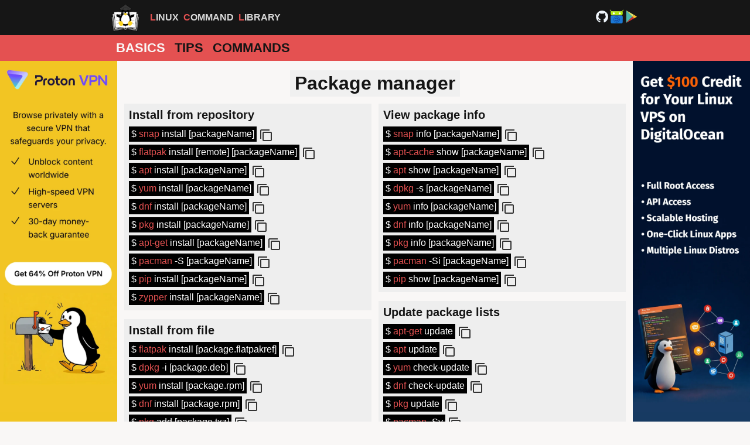

--- FILE ---
content_type: text/html
request_url: https://linuxcommandlibrary.com/basic/packagemanager
body_size: 3442
content:
<!DOCTYPE html>
<html lang="en">
  <head>
    <meta charset="utf-8">
    <meta name="viewport" content="width=device-width, initial-scale=1">
    <link href="/apple-touch-icon.png" rel="apple-touch-icon" sizes="180x180">
    <link href="/favicon-32x32.png" rel="icon" type="image/png" sizes="32x32">
    <link href="/favicon-16x16.png" rel="icon" type="image/png" sizes="16x16">
    <link href="/site.webmanifest" rel="manifest">
    <meta name="msapplication-TileColor" content="#da532c">
    <meta name="theme-color" content="#ffffff">
    <script src="https://pagead2.googlesyndication.com/pagead/js/adsbygoogle.js?client=ca-pub-3003920357099437" async="async" crossorigin="anonymous"></script>
    <title>Package manager | Basic | Cheat sheet | Linux Command Library</title>
    <meta name="description" content="Install, update, upgrade, remove packages on Linux">
    <meta name="keywords" content="linux,install,file,repository,find,package,upgrade">
    <link href="https://linuxcommandlibrary.com/basic/packagemanager" rel="canonical">
    <meta property="og:title" content="Package manager | Basic | Cheat sheet | Linux Command Library">
    <meta property="og:type" content="website">
    <meta property="og:url" content="https://linuxcommandlibrary.com/basic/packagemanager">
    <meta property="og:image" content="https://linuxcommandlibrary.com/images/preview.jpg">
    <meta property="og:description" content="Install, update, upgrade, remove packages on Linux">
    <meta property="og:site_name" content="Linux Command Library">
    <meta property="og:locale" content="en_US">
    <meta property="twitter:card" content="summary">
    <meta property="twitter:title" content="Package manager | Basic | Cheat sheet | Linux Command Library">
    <meta property="twitter:description" content="Install, update, upgrade, remove packages on Linux">
    <meta property="twitter:image" content="https://linuxcommandlibrary.com/images/preview.jpg">
    <link rel="Stylesheet" type="text/css" href="/stylesheets/main.css?v=11">
    <script src="/scripts/copy.js?v=11" defer="defer"></script>
    <noscript>
      <style>.copy-button { display: none; }</style>
    </noscript>
    <script type="application/ld+json"></script>
  </head>
  <body>
    <div id="top-border">
      <div><a href="/" title="logo" id="logo-icon-wrapper"><i style="background-image: url('/images/logo.png');" class="logo-icon"></i></a>
        <div class="title"><span>Linux</span><span>Command</span><span>Library</span></div>
        <div><a href="https://github.com/SimonSchubert/LinuxCommandLibrary" target="_blank" rel="noopener"><img src="/images/logo-github.svg" width="25" height="25"></a><a href="https://f-droid.org/en/packages/com.inspiredandroid.linuxcommandbibliotheca" target="_blank" rel="noopener"><img src="/images/icon-fdroid.svg" width="25" height="25"></a><a href="https://play.google.com/store/apps/details?id=com.inspiredandroid.linuxcommandbibliotheca" target="_blank" rel="noopener"><img src="/images/icon-playstore.svg" width="25" height="25"></a></div>
      </div>
    </div>
    <nav>
      <ul>
        <li><a href="/" class="selected">Basics</a></li>
        <li><a href="/tips">Tips</a></li>
        <li><a href="/commands">Commands</a></li>
      </ul>
    </nav>
    <div id="content-wrapper">
      <div class="side-panel" style="background-color: #f1c522"><a href="/proton-paid-2025"><img src="/images/af/proton-paid-vertical.webp" width="200"></a></div>
      <div>
        <h1>Package manager</h1>
        <div class="masonry">
          <div class="code-group">
            <h2><a href="/basic/packagemanager#-853102373" id="-853102373">Install from repository</a></h2>
<div class="code-wrapper"><span class="code">$ <a href="/man/snap" title="snap man page">snap</a>&nbsp;install&nbsp;[packageName]</span><div onclick="javascript:copy('snap install [packageName]')" class="copy-button"><img src="/images/icon-copy.svg" alt="copy" width="24" height="24"></div></div><div class="code-wrapper"><span class="code">$ <a href="/man/flatpak" title="flatpak man page">flatpak</a>&nbsp;install&nbsp;[remote]&nbsp;[packageName]</span><div onclick="javascript:copy('flatpak install [remote] [packageName]')" class="copy-button"><img src="/images/icon-copy.svg" alt="copy" width="24" height="24"></div></div><div class="code-wrapper"><span class="code">$ <a href="/man/apt" title="apt man page">apt</a>&nbsp;install&nbsp;[packageName]</span><div onclick="javascript:copy('apt install [packageName]')" class="copy-button"><img src="/images/icon-copy.svg" alt="copy" width="24" height="24"></div></div><div class="code-wrapper"><span class="code">$ <a href="/man/yum" title="yum man page">yum</a>&nbsp;install&nbsp;[packageName]</span><div onclick="javascript:copy('yum install [packageName]')" class="copy-button"><img src="/images/icon-copy.svg" alt="copy" width="24" height="24"></div></div><div class="code-wrapper"><span class="code">$ <a href="/man/dnf" title="dnf man page">dnf</a>&nbsp;install&nbsp;[packageName]</span><div onclick="javascript:copy('dnf install [packageName]')" class="copy-button"><img src="/images/icon-copy.svg" alt="copy" width="24" height="24"></div></div><div class="code-wrapper"><span class="code">$ <a href="/man/pkg" title="pkg man page">pkg</a>&nbsp;install&nbsp;[packageName]</span><div onclick="javascript:copy('pkg install [packageName]')" class="copy-button"><img src="/images/icon-copy.svg" alt="copy" width="24" height="24"></div></div><div class="code-wrapper"><span class="code">$ <a href="/man/apt-get" title="apt-get man page">apt-get</a>&nbsp;install&nbsp;[packageName]</span><div onclick="javascript:copy('apt-get install [packageName]')" class="copy-button"><img src="/images/icon-copy.svg" alt="copy" width="24" height="24"></div></div><div class="code-wrapper"><span class="code">$ <a href="/man/pacman" title="pacman man page">pacman</a>&nbsp;-S&nbsp;[packageName]</span><div onclick="javascript:copy('pacman -S [packageName]')" class="copy-button"><img src="/images/icon-copy.svg" alt="copy" width="24" height="24"></div></div><div class="code-wrapper"><span class="code">$ <a href="/man/pip" title="pip man page">pip</a>&nbsp;install&nbsp;[packageName]</span><div onclick="javascript:copy('pip install [packageName]')" class="copy-button"><img src="/images/icon-copy.svg" alt="copy" width="24" height="24"></div></div><div class="code-wrapper"><span class="code">$ <a href="/man/zypper" title="zypper man page">zypper</a>&nbsp;install&nbsp;[packageName]</span><div onclick="javascript:copy('zypper install [packageName]')" class="copy-button"><img src="/images/icon-copy.svg" alt="copy" width="24" height="24"></div></div>          </div>
          <div class="code-group">
            <h2><a href="/basic/packagemanager#-1665168435" id="-1665168435">Install from file</a></h2>
<div class="code-wrapper"><span class="code">$ <a href="/man/flatpak" title="flatpak man page">flatpak</a>&nbsp;install&nbsp;[package.flatpakref]</span><div onclick="javascript:copy('flatpak install [package.flatpakref]')" class="copy-button"><img src="/images/icon-copy.svg" alt="copy" width="24" height="24"></div></div><div class="code-wrapper"><span class="code">$ <a href="/man/dpkg" title="dpkg man page">dpkg</a>&nbsp;-i&nbsp;[package.deb]</span><div onclick="javascript:copy('dpkg -i [package.deb]')" class="copy-button"><img src="/images/icon-copy.svg" alt="copy" width="24" height="24"></div></div><div class="code-wrapper"><span class="code">$ <a href="/man/yum" title="yum man page">yum</a>&nbsp;install&nbsp;[package.rpm]</span><div onclick="javascript:copy('yum install [package.rpm]')" class="copy-button"><img src="/images/icon-copy.svg" alt="copy" width="24" height="24"></div></div><div class="code-wrapper"><span class="code">$ <a href="/man/dnf" title="dnf man page">dnf</a>&nbsp;install&nbsp;[package.rpm]</span><div onclick="javascript:copy('dnf install [package.rpm]')" class="copy-button"><img src="/images/icon-copy.svg" alt="copy" width="24" height="24"></div></div><div class="code-wrapper"><span class="code">$ <a href="/man/pkg" title="pkg man page">pkg</a>&nbsp;add&nbsp;[package.txz]</span><div onclick="javascript:copy('pkg add [package.txz]')" class="copy-button"><img src="/images/icon-copy.svg" alt="copy" width="24" height="24"></div></div><div class="code-wrapper"><span class="code">$ <a href="/man/pacman" title="pacman man page">pacman</a>&nbsp;-U&nbsp;[package.tar.gz]</span><div onclick="javascript:copy('pacman -U [package.tar.gz]')" class="copy-button"><img src="/images/icon-copy.svg" alt="copy" width="24" height="24"></div></div><div class="code-wrapper"><span class="code">$ <a href="/man/pip" title="pip man page">pip</a>&nbsp;install&nbsp;[/path/to/package]</span><div onclick="javascript:copy('pip install [/path/to/package]')" class="copy-button"><img src="/images/icon-copy.svg" alt="copy" width="24" height="24"></div></div>          </div>
          <div class="code-group">
            <h2><a href="/basic/packagemanager#-1068927721" id="-1068927721">Remove/Uninstall</a></h2>
<div class="code-wrapper"><span class="code">$ <a href="/man/snap" title="snap man page">snap</a>&nbsp;remove&nbsp;[packageName]</span><div onclick="javascript:copy('snap remove [packageName]')" class="copy-button"><img src="/images/icon-copy.svg" alt="copy" width="24" height="24"></div></div><div class="code-wrapper"><span class="code">$ <a href="/man/apt-get" title="apt-get man page">apt-get</a>&nbsp;remove&nbsp;[packageName]</span><div onclick="javascript:copy('apt-get remove [packageName]')" class="copy-button"><img src="/images/icon-copy.svg" alt="copy" width="24" height="24"></div></div><div class="code-wrapper"><span class="code">$ <a href="/man/apt" title="apt man page">apt</a>&nbsp;remove&nbsp;[packageName]</span><div onclick="javascript:copy('apt remove [packageName]')" class="copy-button"><img src="/images/icon-copy.svg" alt="copy" width="24" height="24"></div></div><div class="code-wrapper"><span class="code">$ <a href="/man/dnf" title="dnf man page">dnf</a>&nbsp;erase&nbsp;[packageName]</span><div onclick="javascript:copy('dnf erase [packageName]')" class="copy-button"><img src="/images/icon-copy.svg" alt="copy" width="24" height="24"></div></div><div class="code-wrapper"><span class="code">$ <a href="/man/pkg" title="pkg man page">pkg</a>&nbsp;delete&nbsp;[packageName]</span><div onclick="javascript:copy('pkg delete [packageName]')" class="copy-button"><img src="/images/icon-copy.svg" alt="copy" width="24" height="24"></div></div><div class="code-wrapper"><span class="code">$ <a href="/man/pacman" title="pacman man page">pacman</a>&nbsp;-R&nbsp;[packageName]</span><div onclick="javascript:copy('pacman -R [packageName]')" class="copy-button"><img src="/images/icon-copy.svg" alt="copy" width="24" height="24"></div></div><div class="code-wrapper"><span class="code">$ <a href="/man/pip" title="pip man page">pip</a>&nbsp;uninstall&nbsp;[packageName]</span><div onclick="javascript:copy('pip uninstall [packageName]')" class="copy-button"><img src="/images/icon-copy.svg" alt="copy" width="24" height="24"></div></div><div class="code-wrapper"><span class="code">$ <a href="/man/zypper" title="zypper man page">zypper</a>&nbsp;rm&nbsp;[packageName]</span><div onclick="javascript:copy('zypper rm [packageName]')" class="copy-button"><img src="/images/icon-copy.svg" alt="copy" width="24" height="24"></div></div>          </div>
          <div class="code-group">
            <h2><a href="/basic/packagemanager#-1858817536" id="-1858817536">Find a package</a></h2>
<div class="code-wrapper"><span class="code">$ <a href="/man/snap" title="snap man page">snap</a>&nbsp;find&nbsp;[query]</span><div onclick="javascript:copy('snap find [query]')" class="copy-button"><img src="/images/icon-copy.svg" alt="copy" width="24" height="24"></div></div><div class="code-wrapper"><span class="code">$ <a href="/man/flatpak" title="flatpak man page">flatpak</a>&nbsp;search&nbsp;[query]</span><div onclick="javascript:copy('flatpak search [query]')" class="copy-button"><img src="/images/icon-copy.svg" alt="copy" width="24" height="24"></div></div><div class="code-wrapper"><span class="code">$ <a href="/man/apt-cache" title="apt-cache man page">apt-cache</a>&nbsp;search&nbsp;[query]</span><div onclick="javascript:copy('apt-cache search [query]')" class="copy-button"><img src="/images/icon-copy.svg" alt="copy" width="24" height="24"></div></div><div class="code-wrapper"><span class="code">$ <a href="/man/apt" title="apt man page">apt</a>&nbsp;search&nbsp;[query]</span><div onclick="javascript:copy('apt search [query]')" class="copy-button"><img src="/images/icon-copy.svg" alt="copy" width="24" height="24"></div></div><div class="code-wrapper"><span class="code">$ <a href="/man/yum" title="yum man page">yum</a>&nbsp;search&nbsp;[query]</span><div onclick="javascript:copy('yum search [query]')" class="copy-button"><img src="/images/icon-copy.svg" alt="copy" width="24" height="24"></div></div><div class="code-wrapper"><span class="code">$ <a href="/man/dnf" title="dnf man page">dnf</a>&nbsp;search&nbsp;[query]</span><div onclick="javascript:copy('dnf search [query]')" class="copy-button"><img src="/images/icon-copy.svg" alt="copy" width="24" height="24"></div></div><div class="code-wrapper"><span class="code">$ <a href="/man/pkg" title="pkg man page">pkg</a>&nbsp;search&nbsp;[query]</span><div onclick="javascript:copy('pkg search [query]')" class="copy-button"><img src="/images/icon-copy.svg" alt="copy" width="24" height="24"></div></div><div class="code-wrapper"><span class="code">$ <a href="/man/pacman" title="pacman man page">pacman</a>&nbsp;-Ss&nbsp;[query]</span><div onclick="javascript:copy('pacman -Ss [query]')" class="copy-button"><img src="/images/icon-copy.svg" alt="copy" width="24" height="24"></div></div><div class="code-wrapper"><span class="code">$ <a href="/man/pip" title="pip man page">pip</a>&nbsp;search&nbsp;[query]</span><div onclick="javascript:copy('pip search [query]')" class="copy-button"><img src="/images/icon-copy.svg" alt="copy" width="24" height="24"></div></div><div class="code-wrapper"><span class="code">$ <a href="/man/zypper" title="zypper man page">zypper</a>&nbsp;search&nbsp;[packageName]</span><div onclick="javascript:copy('zypper search [packageName]')" class="copy-button"><img src="/images/icon-copy.svg" alt="copy" width="24" height="24"></div></div>          </div>
          <div class="code-group">
            <h2><a href="/basic/packagemanager#1821500867" id="1821500867">View package info</a></h2>
<div class="code-wrapper"><span class="code">$ <a href="/man/snap" title="snap man page">snap</a>&nbsp;info&nbsp;[packageName]</span><div onclick="javascript:copy('snap info [packageName]')" class="copy-button"><img src="/images/icon-copy.svg" alt="copy" width="24" height="24"></div></div><div class="code-wrapper"><span class="code">$ <a href="/man/apt-cache" title="apt-cache man page">apt-cache</a>&nbsp;show&nbsp;[packageName]</span><div onclick="javascript:copy('apt-cache show [packageName]')" class="copy-button"><img src="/images/icon-copy.svg" alt="copy" width="24" height="24"></div></div><div class="code-wrapper"><span class="code">$ <a href="/man/apt" title="apt man page">apt</a>&nbsp;show&nbsp;[packageName]</span><div onclick="javascript:copy('apt show [packageName]')" class="copy-button"><img src="/images/icon-copy.svg" alt="copy" width="24" height="24"></div></div><div class="code-wrapper"><span class="code">$ <a href="/man/dpkg" title="dpkg man page">dpkg</a>&nbsp;-s&nbsp;[packageName]</span><div onclick="javascript:copy('dpkg -s [packageName]')" class="copy-button"><img src="/images/icon-copy.svg" alt="copy" width="24" height="24"></div></div><div class="code-wrapper"><span class="code">$ <a href="/man/yum" title="yum man page">yum</a>&nbsp;info&nbsp;[packageName]</span><div onclick="javascript:copy('yum info [packageName]')" class="copy-button"><img src="/images/icon-copy.svg" alt="copy" width="24" height="24"></div></div><div class="code-wrapper"><span class="code">$ <a href="/man/dnf" title="dnf man page">dnf</a>&nbsp;info&nbsp;[packageName]</span><div onclick="javascript:copy('dnf info [packageName]')" class="copy-button"><img src="/images/icon-copy.svg" alt="copy" width="24" height="24"></div></div><div class="code-wrapper"><span class="code">$ <a href="/man/pkg" title="pkg man page">pkg</a>&nbsp;info&nbsp;[packageName]</span><div onclick="javascript:copy('pkg info [packageName]')" class="copy-button"><img src="/images/icon-copy.svg" alt="copy" width="24" height="24"></div></div><div class="code-wrapper"><span class="code">$ <a href="/man/pacman" title="pacman man page">pacman</a>&nbsp;-Si&nbsp;[packageName]</span><div onclick="javascript:copy('pacman -Si [packageName]')" class="copy-button"><img src="/images/icon-copy.svg" alt="copy" width="24" height="24"></div></div><div class="code-wrapper"><span class="code">$ <a href="/man/pip" title="pip man page">pip</a>&nbsp;show&nbsp;[packageName]</span><div onclick="javascript:copy('pip show [packageName]')" class="copy-button"><img src="/images/icon-copy.svg" alt="copy" width="24" height="24"></div></div>          </div>
          <div class="code-group">
            <h2><a href="/basic/packagemanager#702803012" id="702803012">Update package lists</a></h2>
<div class="code-wrapper"><span class="code">$ <a href="/man/apt-get" title="apt-get man page">apt-get</a>&nbsp;update</span><div onclick="javascript:copy('apt-get update')" class="copy-button"><img src="/images/icon-copy.svg" alt="copy" width="24" height="24"></div></div><div class="code-wrapper"><span class="code">$ <a href="/man/apt" title="apt man page">apt</a>&nbsp;update</span><div onclick="javascript:copy('apt update')" class="copy-button"><img src="/images/icon-copy.svg" alt="copy" width="24" height="24"></div></div><div class="code-wrapper"><span class="code">$ <a href="/man/yum" title="yum man page">yum</a>&nbsp;check-update</span><div onclick="javascript:copy('yum check-update')" class="copy-button"><img src="/images/icon-copy.svg" alt="copy" width="24" height="24"></div></div><div class="code-wrapper"><span class="code">$ <a href="/man/dnf" title="dnf man page">dnf</a>&nbsp;check-update</span><div onclick="javascript:copy('dnf check-update')" class="copy-button"><img src="/images/icon-copy.svg" alt="copy" width="24" height="24"></div></div><div class="code-wrapper"><span class="code">$ <a href="/man/pkg" title="pkg man page">pkg</a>&nbsp;update</span><div onclick="javascript:copy('pkg update')" class="copy-button"><img src="/images/icon-copy.svg" alt="copy" width="24" height="24"></div></div><div class="code-wrapper"><span class="code">$ <a href="/man/pacman" title="pacman man page">pacman</a>&nbsp;-Sy</span><div onclick="javascript:copy('pacman -Sy')" class="copy-button"><img src="/images/icon-copy.svg" alt="copy" width="24" height="24"></div></div><div class="code-wrapper"><span class="code">$ <a href="/man/zypper" title="zypper man page">zypper</a>&nbsp;refresh</span><div onclick="javascript:copy('zypper refresh')" class="copy-button"><img src="/images/icon-copy.svg" alt="copy" width="24" height="24"></div></div>          </div>
          <div class="code-group">
            <h2><a href="/basic/packagemanager#-2049690761" id="-2049690761">Upgrade installed packages</a></h2>
<div class="code-wrapper"><span class="code">$ <a href="/man/snap" title="snap man page">snap</a>&nbsp;refresh</span><div onclick="javascript:copy('snap refresh')" class="copy-button"><img src="/images/icon-copy.svg" alt="copy" width="24" height="24"></div></div><div class="code-wrapper"><span class="code">$ <a href="/man/flatpak" title="flatpak man page">flatpak</a>&nbsp;update</span><div onclick="javascript:copy('flatpak update')" class="copy-button"><img src="/images/icon-copy.svg" alt="copy" width="24" height="24"></div></div><div class="code-wrapper"><span class="code">$ <a href="/man/apt-get" title="apt-get man page">apt-get</a>&nbsp;upgrade</span><div onclick="javascript:copy('apt-get upgrade')" class="copy-button"><img src="/images/icon-copy.svg" alt="copy" width="24" height="24"></div></div><div class="code-wrapper"><span class="code">$ <a href="/man/apt" title="apt man page">apt</a>&nbsp;upgrade</span><div onclick="javascript:copy('apt upgrade')" class="copy-button"><img src="/images/icon-copy.svg" alt="copy" width="24" height="24"></div></div><div class="code-wrapper"><span class="code">$ <a href="/man/yum" title="yum man page">yum</a>&nbsp;update</span><div onclick="javascript:copy('yum update')" class="copy-button"><img src="/images/icon-copy.svg" alt="copy" width="24" height="24"></div></div><div class="code-wrapper"><span class="code">$ <a href="/man/dnf" title="dnf man page">dnf</a>&nbsp;upgrade</span><div onclick="javascript:copy('dnf upgrade')" class="copy-button"><img src="/images/icon-copy.svg" alt="copy" width="24" height="24"></div></div><div class="code-wrapper"><span class="code">$ <a href="/man/pkg" title="pkg man page">pkg</a>&nbsp;upgrade</span><div onclick="javascript:copy('pkg upgrade')" class="copy-button"><img src="/images/icon-copy.svg" alt="copy" width="24" height="24"></div></div><div class="code-wrapper"><span class="code">$ <a href="/man/pacman" title="pacman man page">pacman</a>&nbsp;-Syu</span><div onclick="javascript:copy('pacman -Syu')" class="copy-button"><img src="/images/icon-copy.svg" alt="copy" width="24" height="24"></div></div><div class="code-wrapper"><span class="code">$ <a href="/man/pip" title="pip man page">pip</a>&nbsp;install&nbsp;[packageName]&nbsp;--upgrade</span><div onclick="javascript:copy('pip install [packageName] --upgrade')" class="copy-button"><img src="/images/icon-copy.svg" alt="copy" width="24" height="24"></div></div><div class="code-wrapper"><span class="code">$ <a href="/man/zypper" title="zypper man page">zypper</a>&nbsp;update</span><div onclick="javascript:copy('zypper update')" class="copy-button"><img src="/images/icon-copy.svg" alt="copy" width="24" height="24"></div></div>          </div>
          <div class="code-group">
            <h2><a href="/basic/packagemanager#-140241966" id="-140241966">Add repository source</a></h2>
<div class="code-wrapper"><span class="code">$ <a href="/man/add-apt-repository" title="add-apt-repository man page">add-apt-repository</a>&nbsp;ppa:[userName]/[ppaName]</span><div onclick="javascript:copy('add-apt-repository ppa:[userName]/[ppaName]')" class="copy-button"><img src="/images/icon-copy.svg" alt="copy" width="24" height="24"></div></div><div class="code-wrapper"><span class="code">$ <a href="/man/add-apt-repository" title="add-apt-repository man page">add-apt-repository</a>&nbsp;deb&nbsp;[url]&nbsp;[derivative]</span><div onclick="javascript:copy('add-apt-repository deb [url] [derivative]')" class="copy-button"><img src="/images/icon-copy.svg" alt="copy" width="24" height="24"></div></div><div class="code-wrapper"><span class="code">$ <a href="/man/yum-config-manager" title="yum-config-manager man page">yum-config-manager</a>&nbsp;--add-repo&nbsp;[url]</span><div onclick="javascript:copy('yum-config-manager --add-repo [url]')" class="copy-button"><img src="/images/icon-copy.svg" alt="copy" width="24" height="24"></div></div><div class="code-wrapper"><span class="code">$ <a href="/man/dnf" title="dnf man page">dnf</a>&nbsp;config-manager&nbsp;--add-repo&nbsp;[url]</span><div onclick="javascript:copy('dnf config-manager --add-repo [url]')" class="copy-button"><img src="/images/icon-copy.svg" alt="copy" width="24" height="24"></div></div><div class="code-wrapper"><span class="code">$ <a href="/man/zypper" title="zypper man page">zypper</a>&nbsp;addrepo&nbsp;[url]&nbsp;[alias]</span><div onclick="javascript:copy('zypper addrepo [url] [alias]')" class="copy-button"><img src="/images/icon-copy.svg" alt="copy" width="24" height="24"></div></div>          </div>
        </div>
      </div>
      <div class="side-panel" style="background-color: #173a62"><a href="/digitalocean-2025"><img src="/images/af/digitalocean-vertical.webp" width="200"></a></div>
    </div>
    <div class="tooltip"><b>Copied to clipboard</b></div>
    <div class="bottom-panel" style="background-color: #141823; display: block;"><a href="https://www.hydralands.com" target="_blank"><img style="max-width: calc(100% - 4px);" src="/images/af/hydralands.webp" loading="lazy" width="600"></a></div>
    <footer>
      <p><a target="_self" rel="noopener" href="/privacy-policy">Privacy Policy</a> | <a target="_self" rel="noopener" href="/terms-conditions">Terms and Conditions</a> | <a target="_self" rel="noopener" href="/contact">Contact</a></p>
<a href="https://play.google.com/store/apps/details?id=com.inspiredandroid.linuxcommandbibliotheca" style="margin-right: 4px;" target="_blank" rel="noopener"><img src="/images/google-play-download.svg" alt="Google Play Store" class="download-icon" width="169" height="50"></a><a href="https://f-droid.org/en/packages/com.inspiredandroid.linuxcommandbibliotheca" style="margin-left: 4px;" target="_blank" rel="noopener"><img src="/images/f-droid-download.png" alt="F-Droid Store" class="download-icon" width="168" height="50"></a>
      <div style="width: 100%; justify-content: center; padding-top: 6px; display: flex; align-items: center; gap: 6px;">My other projects: 
        <div class="project"><a href="https://adahub.io" target="_blank" rel="noopener"><img src="https://adahub.io/favicon.svg" alt="adahub.io" width="30" height="30"></a><br>Blockchain</div>
        <div class="project"><a href="https://simonschubert.github.io/YogaBase/" target="_blank" rel="noopener"><img src="https://simonschubert.github.io/YogaBase/favicon.svg" alt="" width="30" height="30"></a><br>Yoga</div>
        <div class="project"><a href="https://betabase.fun" target="_blank" rel="noopener"><img src="https://betabase.fun/images/icon.png" alt="betabase.fun" width="30" height="30"></a><br>Climbing</div>
      </div>
    </footer>
  </body>
</html>


--- FILE ---
content_type: text/html; charset=utf-8
request_url: https://www.google.com/recaptcha/api2/aframe
body_size: 248
content:
<!DOCTYPE HTML><html><head><meta http-equiv="content-type" content="text/html; charset=UTF-8"></head><body><script nonce="iCWA3wh1dqnhDIUD-9KTXg">/** Anti-fraud and anti-abuse applications only. See google.com/recaptcha */ try{var clients={'sodar':'https://pagead2.googlesyndication.com/pagead/sodar?'};window.addEventListener("message",function(a){try{if(a.source===window.parent){var b=JSON.parse(a.data);var c=clients[b['id']];if(c){var d=document.createElement('img');d.src=c+b['params']+'&rc='+(localStorage.getItem("rc::a")?sessionStorage.getItem("rc::b"):"");window.document.body.appendChild(d);sessionStorage.setItem("rc::e",parseInt(sessionStorage.getItem("rc::e")||0)+1);localStorage.setItem("rc::h",'1769101351015');}}}catch(b){}});window.parent.postMessage("_grecaptcha_ready", "*");}catch(b){}</script></body></html>

--- FILE ---
content_type: text/css
request_url: https://linuxcommandlibrary.com/stylesheets/main.css?v=11
body_size: 6917
content:
body{margin:0px;padding:0px;color:#151515;font-family:sans-serif;background-color:#f9f7f6;display:flex;flex-direction:column;min-height:100vh;}a{outline-color:#F44336;}nav{display:flex;background:#e45151;height:44px;width:100%;display:flex;justify-content:center;}nav ul{display:flex;padding:0;margin:0;font-size:22px;text-transform:uppercase;font-weight:bold;margin:auto;max-width:900px;width:900px;}nav li{display:block;margin-top:auto;margin-bottom:auto;}nav li a{padding-left:8px;padding-right:8px;height:44px;line-height:44px;display:inline-block;}nav li a:hover{background-color:#f9f7f6;}nav li .selected:hover{background-color:#161616;}nav li .selected{color:#f9f7f6 !important;}#top-border{height:60px;width:100%;background:#161616;display:flex;justify-content:center;}#top-border > div{display:flex;flex-wrap:wrap;align-items:center;height:60px;margin:auto;max-width:900px;width:900px;padding-left:8px;padding-right:8px;}#filler{flex-grow:1;}footer{text-align:center;padding:8px;background:#e45151;color:#151515;}#content,.grid-container,.masonry{align-self:center;width:auto;}#content-wrapper{display:flex;flex-flow:row;justify-content:center;}.grid-container,.masonry{max-width:900px;}#content{max-width:900px;}@media (max-width:1000px){.side-panel{display:none;}}@media (min-width:1000px){.bottom-panel{display:none;}}.bottom-panel{text-align:center;background-color:#e4751a;}.bottom-panel a{display:block;width:100%;}.side-panel a{display:block;height:100%;}.title{font-size:16px;padding-left:10px;padding-right:24px;font-weight:bold;color:#dbdbdb;display:inline-flex;flex:auto;text-transform:uppercase;}.title span::first-letter{color:#e45151;}.title span{margin-left:8px;}a:link,a:visited,a:hover,a:active{color:#151515;text-decoration:none;}h1{text-align:center;background:#f0f0f0;width:max-content;margin-left:auto;margin-right:auto;padding:4px 8px;margin-top:16px;margin-top:16px;margin-bottom:0px;}.download-icon{margin-top:8px;}.logo-icon{height:48px;width:48px;background-size:48px 48px;display:block;}.server-button{text-align:center;margin-top:12px;margin-bottom:12px;}.server-button img{border:black 2px solid;max-width:calc(100% - 20px);width:500px;}.server-button img:hover{border-color:#F44336;}.project img{border-radius:5px;}.project{font-size:12px;text-align:center;}.masonry{-webkit-column-width:300px;-moz-column-width:300px;column-width:300px;-webkit-column-gap:10px;-moz-column-gap:10px;column-gap:12px;margin:12px;}.grid-container{display:flex;justify-content:center;flex-wrap:wrap;margin:6px;padding:0;list-style:none;width:auto;}.grid-item{background-color:#eee;color:#444;width:128px;height:128px;text-align:center;margin:6px;min-width:128px;flex:1 1 128px;max-width:180px;}.grid-item h2{padding:0;margin:0;margin-left:14px;margin-right:14px;font-size:18px;font-weight:bold;}.grid-item:hover{background-color:#e45151;}.grid-item div{width:100%;height:100%}.grid-item i{width:40px;height:40px;display:block;background-size:40px 40px;margin-left:auto;margin-right:auto;margin-bottom:4px;background-repeat:no-repeat;background-position:bottom;padding-top:28px;}.highlight{color:#F44336;}#search{background-image:url(/images/icon-search.svg);background-position:10px 12px;background-repeat:no-repeat;font-size:16px;padding:12px 20px 12px 40px;border:2px solid #ddd;border-radius:2px;outline-color:#F44336;-webkit-box-sizing:border-box;-moz-box-sizing:border-box;box-sizing:border-box;width:100%;}#search-wrapper{width:100%;display:inline-block;}#no-results{display:none;padding:24px;text-align:center;font-size:20px;}#commandlist{list-style-type:none;padding:0;margin:0;margin-top:12px;border:solid #ddd;border-width:0px 0px 1px 0px;}#commandlist a,#commandlist div.headline{border:solid #ddd;background-color:#f6f6f6;padding:6px;text-decoration:none;font-size:1.4em;display:block;border-width:1px 1px 0 1px;}#commandlist div.headline{background-color:#e2e2e2;}#commandlist a:hover:not(.headline){background-color:#F44336;}#commandlist a:hover:not(.headline) span{color:#000;}.accordion-button{background-color:#dfdfdf;color:#444;cursor:pointer;padding:12px;font-weight:bold;font-size:1.3em;margin:0px;font-family:Sans-serif;}.toggle-all-button{background-color:#f9f9f9;color:#444;cursor:pointer;padding:12px;position:fixed;bottom:10px;right:10px;width:190px;outline:none;font-weight:bold;font-size:1.3em;text-align:center;border:2px #f9f9f9 solid;}.accordion-button:hover,.toggle-all-button:hover{background-color:#e45151;}.panel{padding:0 18px;display:flow-root;background-color:#eee;}.panel h3{text-align:left;margin:0px;margin-bottom:6px;font-size:17px;}.panel h3 a{color:black !important;}.panel a{font-weight:bold;color:#F44336;}.subtitle{text-align:center;font-size:20px;}pre{white-space:pre-wrap;white-space:-moz-pre-wrap;white-space:-pre-wrap;white-space:-o-pre-wrap;word-wrap:break-word;}.code{color:#fff;background-color:#000;padding:2px;display:inline-block;white-space:normal;word-break:break-word;margin-bottom:5px;max-width:550px;padding:4px;}.code a:link,.code a:visited{color:#e45151;text-decoration:none;target-new:none;}.code-wrapper{display:flex;}.code-group{background-color:#eee;padding-left:8px;padding-right:8px;padding-bottom:4px;width:100%;box-sizing:border-box;margin:0;-webkit-column-break-inside:avoid;page-break-inside:avoid;break-inside:avoid-column;display:inline-grid;margin-bottom:15px;}.code-group h2{padding-top:6px;margin-bottom:8px;margin-top:2px;font-size:20px;}.copy-button img{margin-left:4px;margin-top:2px;cursor:pointer;}.copy-button{display:inline-block;margin-top:auto;margin-bottom:auto;}.visible{visibility:visible !important;opacity:1;transition:opacity 0.3s linear;}.hidden{visibility:hidden !important;opacity:0;transition:visibility 0s 0.3s,opacity 0.3s linear;}.tooltip{position:fixed;background:#bbddab;padding:4px;left:50%;border:#bbddab 2px solid;border-radius:2px;font-size:18px;transform:translateY(-50%) translateX(-50%);top:50%;visibility:hidden;}td:first-child{white-space:nowrap;font-weight:bold;vertical-align:top;}table{border-spacing:4px 1px;}@media screen and (max-width:410px){#logo-icon-wrapper{display:none !important;}}@media (prefers-color-scheme:dark){body{background-color:#383838;color:#bebebe;}nav a:link,nav a:visited,nav a:hover,nav a:active{color:#151515;text-decoration:none;}h1{background:#282828;color:#ffffff;}a:link,a:visited,a:hover,a:active{color:#ffffff;}.copy-button img,.invert-color{filter:invert(100%) sepia(0%) saturate(2968%) hue-rotate(17deg) brightness(114%) contrast(87%);}.grid-item{background-color:#1e1e1e;border-color:#444;}#search{border-color:#444;background-color:#d3d2d2;}#commandlist{border-color:#444;}#commandlist a{background-color:#282828;border-color:#444;}#commandlist div.headline{background-color:#585858;border-color:#444;}.panel h3 a{color:#ffffff !important;}.accordion-button,.toggle-all-button{background-color:#282828;border-color:#444;}.panel{background-color:#1e1e1e;}.toggle-all-button{color:#ffffff;}.code-group{background:#1e1e1e;}.tooltip{color:#000000;}}